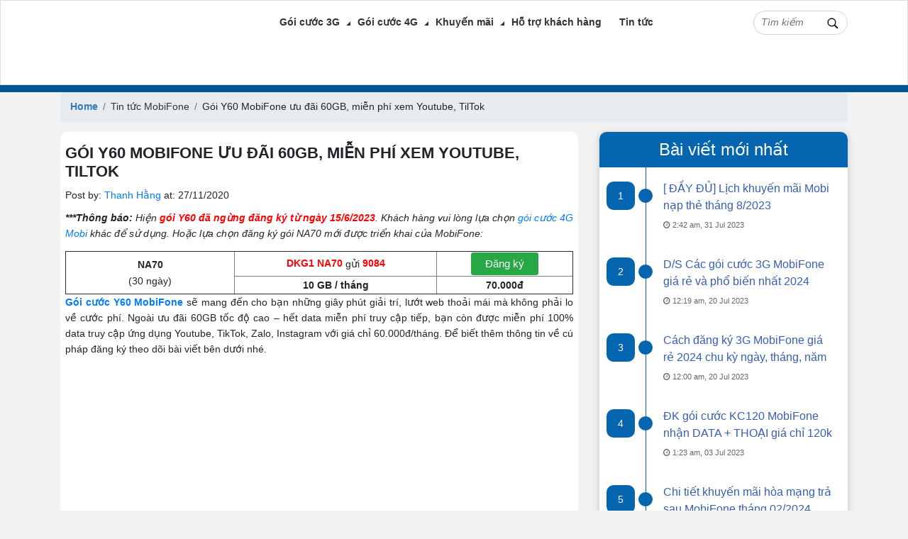

--- FILE ---
content_type: text/html; charset=UTF-8
request_url: https://4gmobifone.mobi/goi-y60-mobifone.html
body_size: 11346
content:
<!DOCTYPE html><head> <script type="text/javascript">(()=>{var e={};e.g=function(){if("object"==typeof globalThis)return globalThis;try{return this||new Function("return this")()}catch(e){if("object"==typeof window)return window}}(),function(n){let{ampUrl:t,isCustomizePreview:r,isAmpDevMode:o,noampQueryVarName:s,noampQueryVarValue:i,disabledStorageKey:a,mobileUserAgents:c,regexRegex:d}=n;if("undefined"==typeof sessionStorage)return;const g=new RegExp(d);if(!c.some((e=>{const n=e.match(g);return!(!n||!new RegExp(n[1],n[2]).test(navigator.userAgent))||navigator.userAgent.includes(e)})))return;e.g.addEventListener("DOMContentLoaded",(()=>{const e=document.getElementById("amp-mobile-version-switcher");if(!e)return;e.hidden=!1;const n=e.querySelector("a[href]");n&&n.addEventListener("click",(()=>{sessionStorage.removeItem(a)}))}));const u=o&&["paired-browsing-non-amp","paired-browsing-amp"].includes(window.name);if(sessionStorage.getItem(a)||r||u)return;const m=new URL(location.href),h=new URL(t);h.hash=m.hash,m.searchParams.has(s)&&i===m.searchParams.get(s)?sessionStorage.setItem(a,"1"):h.href!==m.href&&(window.stop(),location.replace(h.href))}({"ampUrl":"https:\/\/4gmobifone.mobi\/goi-y60-mobifone.html?amp=1","noampQueryVarName":"noamp","noampQueryVarValue":"mobile","disabledStorageKey":"amp_mobile_redirect_disabled","mobileUserAgents":["Mobile","Android","Silk\/","Kindle","BlackBerry","Opera Mini","Opera Mobi"],"regexRegex":"^\\/((?:.|\n)+)\\/([i]*)$","isCustomizePreview":false,"isAmpDevMode":false})})();</script> <link media="all" href="https://4gmobifone.mobi/wp-content/cache/autoptimize/css/autoptimize_b94ab8bb2c9f3ec3a6f80f44b998f951.css" rel="stylesheet"><title>Gói Y60 MobiFone ưu đãi 60GB, miễn phí xem Youtube, TilTok</title><meta name='robots' content='max-image-preview:large' /><meta name="description" content="Gói cước Y60 MobiFone sẽ mang đến cho những giây phút giải trí, lướt web thoải mái mà không phải lo về vấn đề gì. Theo dõi cú pháp đăng ký sau nhé."/><link rel="canonical" href="https://4gmobifone.mobi/goi-y60-mobifone.html" /><meta property="og:locale" content="en_US" /><meta property="og:type" content="article" /><meta property="og:title" content="Gói Y60 MobiFone ưu đãi 60GB, miễn phí xem Youtube, TilTok" /><meta property="og:description" content="Gói cước Y60 MobiFone sẽ mang đến cho những giây phút giải trí, lướt web thoải mái mà không phải lo về vấn đề gì. Theo dõi cú pháp đăng ký sau nhé." /><meta property="og:url" content="https://4gmobifone.mobi/goi-y60-mobifone.html" /><meta property="og:site_name" content="Trang thông tin 4G Mobifones" /><meta property="article:section" content="Tin tức MobiFone" /><meta property="article:published_time" content="2020-11-27T06:19:17+00:00" /><meta property="article:modified_time" content="2023-06-19T02:20:40+00:00" /><meta property="og:updated_time" content="2023-06-19T02:20:40+00:00" /><meta property="og:image" content="https://4gmobifone.mobi/wp-content/uploads/2020/11/goi-Y60-MobiFone.png" /><meta property="og:image:secure_url" content="https://4gmobifone.mobi/wp-content/uploads/2020/11/goi-Y60-MobiFone.png" /><meta property="og:image:width" content="650" /><meta property="og:image:height" content="393" /><meta property="og:image:alt" content="goi y60 mobifone" /><meta name="twitter:card" content="summary_large_image" /><meta name="twitter:description" content="Gói cước Y60 MobiFone sẽ mang đến cho những giây phút giải trí, lướt web thoải mái mà không phải lo về vấn đề gì. Theo dõi cú pháp đăng ký sau nhé." /><meta name="twitter:title" content="Gói Y60 MobiFone ưu đãi 60GB, miễn phí xem Youtube, TilTok" /><meta name="twitter:image" content="https://4gmobifone.mobi/wp-content/uploads/2020/11/goi-Y60-MobiFone.png" /><link rel="alternate" type="application/rss+xml" title="Trang thông tin 4G Mobifones &raquo; Gói Y60 MobiFone ưu đãi 60GB, miễn phí xem Youtube, TilTok Comments Feed" href="https://4gmobifone.mobi/goi-y60-mobifone.html/feed" /> <script type="text/javascript">window._wpemojiSettings = {"baseUrl":"https:\/\/s.w.org\/images\/core\/emoji\/14.0.0\/72x72\/","ext":".png","svgUrl":"https:\/\/s.w.org\/images\/core\/emoji\/14.0.0\/svg\/","svgExt":".svg","source":{"concatemoji":"https:\/\/4gmobifone.mobi\/wp-includes\/js\/wp-emoji-release.min.js?ver=6.2.6"}};
/*! This file is auto-generated */
!function(e,a,t){var n,r,o,i=a.createElement("canvas"),p=i.getContext&&i.getContext("2d");function s(e,t){p.clearRect(0,0,i.width,i.height),p.fillText(e,0,0);e=i.toDataURL();return p.clearRect(0,0,i.width,i.height),p.fillText(t,0,0),e===i.toDataURL()}function c(e){var t=a.createElement("script");t.src=e,t.defer=t.type="text/javascript",a.getElementsByTagName("head")[0].appendChild(t)}for(o=Array("flag","emoji"),t.supports={everything:!0,everythingExceptFlag:!0},r=0;r<o.length;r++)t.supports[o[r]]=function(e){if(p&&p.fillText)switch(p.textBaseline="top",p.font="600 32px Arial",e){case"flag":return s("\ud83c\udff3\ufe0f\u200d\u26a7\ufe0f","\ud83c\udff3\ufe0f\u200b\u26a7\ufe0f")?!1:!s("\ud83c\uddfa\ud83c\uddf3","\ud83c\uddfa\u200b\ud83c\uddf3")&&!s("\ud83c\udff4\udb40\udc67\udb40\udc62\udb40\udc65\udb40\udc6e\udb40\udc67\udb40\udc7f","\ud83c\udff4\u200b\udb40\udc67\u200b\udb40\udc62\u200b\udb40\udc65\u200b\udb40\udc6e\u200b\udb40\udc67\u200b\udb40\udc7f");case"emoji":return!s("\ud83e\udef1\ud83c\udffb\u200d\ud83e\udef2\ud83c\udfff","\ud83e\udef1\ud83c\udffb\u200b\ud83e\udef2\ud83c\udfff")}return!1}(o[r]),t.supports.everything=t.supports.everything&&t.supports[o[r]],"flag"!==o[r]&&(t.supports.everythingExceptFlag=t.supports.everythingExceptFlag&&t.supports[o[r]]);t.supports.everythingExceptFlag=t.supports.everythingExceptFlag&&!t.supports.flag,t.DOMReady=!1,t.readyCallback=function(){t.DOMReady=!0},t.supports.everything||(n=function(){t.readyCallback()},a.addEventListener?(a.addEventListener("DOMContentLoaded",n,!1),e.addEventListener("load",n,!1)):(e.attachEvent("onload",n),a.attachEvent("onreadystatechange",function(){"complete"===a.readyState&&t.readyCallback()})),(e=t.source||{}).concatemoji?c(e.concatemoji):e.wpemoji&&e.twemoji&&(c(e.twemoji),c(e.wpemoji)))}(window,document,window._wpemojiSettings);</script> <script type='text/javascript' src='https://4gmobifone.mobi/wp-includes/js/jquery/jquery.min.js?ver=3.6.4' id='jquery-core-js'></script> <script type='text/javascript' id='ez-toc-scroll-scriptjs-js-after'>jQuery(document).ready(function(){document.querySelectorAll(".ez-toc-section").forEach(t=>{t.setAttribute("ez-toc-data-id","#"+decodeURI(t.getAttribute("id")))}),jQuery("a.ez-toc-link").click(function(){let t=jQuery(this).attr("href"),e=jQuery("#wpadminbar"),i=0;30>30&&(i=30),e.length&&(i+=e.height()),jQuery('[ez-toc-data-id="'+decodeURI(t)+'"]').length>0&&(i=jQuery('[ez-toc-data-id="'+decodeURI(t)+'"]').offset().top-i),jQuery("html, body").animate({scrollTop:i},500)})});</script> <link rel="https://api.w.org/" href="https://4gmobifone.mobi/wp-json/" /><link rel="alternate" type="application/json" href="https://4gmobifone.mobi/wp-json/wp/v2/posts/6440" /><link rel="EditURI" type="application/rsd+xml" title="RSD" href="https://4gmobifone.mobi/xmlrpc.php?rsd" /><link rel="wlwmanifest" type="application/wlwmanifest+xml" href="https://4gmobifone.mobi/wp-includes/wlwmanifest.xml" /><meta name="generator" content="WordPress 6.2.6" /><link rel='shortlink' href='https://4gmobifone.mobi/?p=6440' /><link rel="alternate" type="application/json+oembed" href="https://4gmobifone.mobi/wp-json/oembed/1.0/embed?url=https%3A%2F%2F4gmobifone.mobi%2Fgoi-y60-mobifone.html" /><link rel="alternate" type="text/xml+oembed" href="https://4gmobifone.mobi/wp-json/oembed/1.0/embed?url=https%3A%2F%2F4gmobifone.mobi%2Fgoi-y60-mobifone.html&#038;format=xml" /><link rel="alternate" type="text/html" media="only screen and (max-width: 640px)" href="https://4gmobifone.mobi/goi-y60-mobifone.html?amp=1"><link rel="amphtml" href="https://4gmobifone.mobi/goi-y60-mobifone.html?amp=1"><meta charset="utf-8"><meta name="viewport" content="width=device-width, initial-scale=1, shrink-to-fit=no"><meta name="robots" content="index,follow"/><link rel="shortcut icon" type="image/png" href="https://4gmobifone.mobi/wp-content/themes/goicuoc3g/images/favicon.ico"><link rel="apple-touch-icon" type="image/png" href="https://4gmobifone.mobi/wp-content/themes/goicuoc3g/images/favicon.ico"><meta name="google-site-verification" content="0zSunBzv3VL2UCsgp99sx8X5Ki_oIChFxQ6jf6CKcKc" /><meta name="google-site-verification" content="J99VVv817alyN1m8tjj7YMXN0jgQS-jT6wa0rcXPqVA" /><script async src="https://pagead2.googlesyndication.com/pagead/js/adsbygoogle.js?client=ca-pub-2304997136251542" crossorigin="anonymous"></script><script async src="https://pagead2.googlesyndication.com/pagead/js/adsbygoogle.js?client=ca-pub-2304997136251542" crossorigin="anonymous"></script><script async src="https://pagead2.googlesyndication.com/pagead/js/adsbygoogle.js?client=ca-pub-2304997136251542" crossorigin="anonymous"></script><script async src="https://pagead2.googlesyndication.com/pagead/js/adsbygoogle.js?client=ca-pub-2304997136251542" crossorigin="anonymous"></script><script async src="https://pagead2.googlesyndication.com/pagead/js/adsbygoogle.js?client=ca-pub-2304997136251542" crossorigin="anonymous"></script><script async src="https://pagead2.googlesyndication.com/pagead/js/adsbygoogle.js?client=ca-pub-2304997136251542" crossorigin="anonymous"></script></head><body><div id="fb-root"></div><div class="page"><header id="header" class="header"><div class="container" ><div class="row"><div class="col-md-12"><div class="header-logo"> <a href="https://4gmobifone.mobi"> <noscript><img src="https://4gmobifone.mobi/wp-content/uploads/2021/06/02_Logo-mobifone3G.png" alt="" class=""/></noscript><img src='data:image/svg+xml,%3Csvg%20xmlns=%22http://www.w3.org/2000/svg%22%20viewBox=%220%200%20210%20140%22%3E%3C/svg%3E' data-src="https://4gmobifone.mobi/wp-content/uploads/2021/06/02_Logo-mobifone3G.png" alt="" class="lazyload "/> </a><h1 style="display: none;margin: 0;">Gói Y60 MobiFone ưu đãi 60GB, miễn phí xem Youtube, TilTok</h1></div><div class="header-menu"><div class="menu" id="main_menu"><ul id="menu-menu-header" class="menu"><li id="menu-item-14089" class="menu-item menu-item-type-post_type menu-item-object-page menu-item-has-children menu-item-14089"><a href="https://4gmobifone.mobi/cac-goi-cuoc-3g-mobifone">Gói cước 3G</a><ul class="sub-menu"><li id="menu-item-14388" class="menu-item menu-item-type-post_type menu-item-object-page menu-item-14388"><a href="https://4gmobifone.mobi/cu-phap-dang-ky-3g-mang-mobifone">Đăng ký 3G MobiFone</a></li><li id="menu-item-14511" class="menu-item menu-item-type-post_type menu-item-object-post menu-item-14511"><a href="https://4gmobifone.mobi/huong-dan-mua-them-dung-luong-3g-mobifone.html">Mua thêm dung lượng 3G</a></li><li id="menu-item-18343" class="menu-item menu-item-type-post_type menu-item-object-post menu-item-18343"><a href="https://4gmobifone.mobi/goi-d30-mobifone.html">Gói D30</a></li></ul></li><li id="menu-item-1982" class="menu-item menu-item-type-post_type menu-item-object-page menu-item-has-children menu-item-1982"><a href="https://4gmobifone.mobi/goi-cuoc-4g-mobifone">Gói cước 4G</a><ul class="sub-menu"><li id="menu-item-14385" class="menu-item menu-item-type-post_type menu-item-object-page menu-item-14385"><a href="https://4gmobifone.mobi/dang-ky-4g-mobifone-moi-nhat">Đăng ký 4G MobiFone</a></li><li id="menu-item-1015" class="menu-item menu-item-type-post_type menu-item-object-post menu-item-1015"><a href="https://4gmobifone.mobi/cach-mua-them-dung-luong-4g-mobifone-1gb-toc-do-cao-chi-28k.html">Mua thêm dung lượng 4G</a></li><li id="menu-item-18342" class="menu-item menu-item-type-post_type menu-item-object-post menu-item-18342"><a href="https://4gmobifone.mobi/goi-cuoc-kc90-mobifone.html">Gói KC90</a></li><li id="menu-item-18341" class="menu-item menu-item-type-post_type menu-item-object-post menu-item-18341"><a href="https://4gmobifone.mobi/goi-cuoc-kc120-mobifone.html">Gói KC120</a></li><li id="menu-item-18345" class="menu-item menu-item-type-post_type menu-item-object-post menu-item-18345"><a href="https://4gmobifone.mobi/goi-cuoc-kc150-mobifone.html">Gói KC150</a></li></ul></li><li id="menu-item-1017" class="menu-item menu-item-type-taxonomy menu-item-object-category menu-item-has-children menu-item-1017"><a href="https://4gmobifone.mobi/khuyen-mai-mobifone">Khuyến mãi</a><ul class="sub-menu"><li id="menu-item-16862" class="menu-item menu-item-type-post_type menu-item-object-post menu-item-16862"><a href="https://4gmobifone.mobi/khuyen-mai-hoa-mang-mobifone-tra-truoc.html">KM trả trước tháng 9</a></li><li id="menu-item-16860" class="menu-item menu-item-type-post_type menu-item-object-post menu-item-16860"><a href="https://4gmobifone.mobi/khuyen-mai-hoa-mang-tra-sau-mobifone.html">KM trả sau tháng 9</a></li></ul></li><li id="menu-item-1016" class="menu-item menu-item-type-taxonomy menu-item-object-category menu-item-1016"><a href="https://4gmobifone.mobi/ho-tro">Hỗ trợ khách hàng</a></li><li id="menu-item-1018" class="menu-item menu-item-type-taxonomy menu-item-object-category current-post-ancestor current-menu-parent current-post-parent menu-item-1018"><a href="https://4gmobifone.mobi/tin-tuc-mobifone">Tin tức</a></li></ul></div></div><div class="search_box"><form action="https://4gmobifone.mobi"> <input type="text" value="" placeholder="Tìm kiếm " class="form-control input-sm" name="s" id="s"> <input type="hidden" id="searchsubmit"></form></div><div class="menu-mme"> <a href="#my-menu"><i class="fa fa-bars" aria-hidden="true"></i></a></div></div></div></div></header><div class="line-mobifone"></div><div class="container"><nav aria-label="breadcrumb"><ol class="breadcrumb" itemscope itemtype="http://schema.org/BreadcrumbList"><li class="breadcrumb-item" itemprop="itemListElement" itemscope itemtype="http://schema.org/ListItem"> <a itemtype="http://schema.org/Thing" itemprop="item" href="https://4gmobifone.mobi" itemprop="url"><i class="glyphicon glyphicon-home"></i> <span itemprop="name"">Home</span><meta itemprop="position" content="1" /></a></li><li class="breadcrumb-item" itemprop="itemListElement" itemscope itemtype="http://schema.org/ListItem"><a itemtype="http://schema.org/Thing" itemprop="item" href="https://4gmobifone.mobi/tin-tuc-mobifone" itemprop="url"><span itemprop="name">Tin tức MobiFone</span></a><meta itemprop="position" content="2" /></li><li class="breadcrumb-item hidden-xs" itemprop="itemListElement" itemscope itemtype="http://schema.org/ListItem"><span itemprop="name">Gói Y60 MobiFone ưu đãi 60GB, miễn phí xem Youtube, TilTok</span><meta itemprop="position" content="3" /></li></ol></nav><div id="post-content"><div class="row"><div class="col-md-8"><article class="post"><div class="post-head"><div class="post-title">Gói Y60 MobiFone ưu đãi 60GB, miễn phí xem Youtube, TilTok</div><div style="margin: 10px 0;"> <i class="glyphicon glyphicon-user"></i> Post by: <span class="post-meta-author author vcard author_name"> <a href="https://4gmobifone.mobi/author/thanhhang" class="fn">Thanh Hằng</a> </span> <i class="glyphicon glyphicon-time"></i> at: <time datetime="2023-06-19T02:20:40+00:00" class="updated published">27/11/2020</time> <span class="hidden-xs pull-right"><div class="fb-like" data-href="https://4gmobifone.mobi/goi-y60-mobifone.html" data-layout="button_count" data-action="like" data-show-faces="true" data-share="true"></div> </span> <span class="hidden-xs pull-right" style="margin-right: 10px;"><div class="g-plusone" data-size="medium" data-width="90" style="margin-top: 5px;"></div> </span></div></div><div class="post-content"><p><em><strong>***Thông báo:</strong> Hiện <strong><span style="color: #ff0000;">gói Y60 đã ngừng đăng ký từ ngày 15/6/2023</span></strong>. Khách hàng vui lòng lựa chọn <a href="https://4gmobifone.mobi/goi-cuoc-4g-mobifone" target="_blank" rel="noopener">gói cước 4G Mobi</a> khác để sử dụng. Hoặc lựa chọn đăng ký gói NA70 mới được triển khai của MobiFone:</em></p><table style="height: 41px; width: 99.9999%; border-collapse: collapse;" border="1" cellspacing="1"><tbody><tr style="height: 21px;"><td style="width: 33.3333%; height: 41px; text-align: center; vertical-align: middle;" rowspan="2"><strong><span style="vertical-align: inherit;">NA70</span></strong><br /> <span style="vertical-align: inherit;"> (30 ngày)</span></td><td style="width: 39.8598%; height: 31px; text-align: center; vertical-align: middle;"><span style="color: #ff0000;"><strong><span style="vertical-align: inherit;">DKG1 NA70 </span></strong></span><span style="vertical-align: inherit;">gửi </span><span style="color: #ff0000;"><strong><span style="vertical-align: inherit;">9084</span></strong></span></td><td style="width: 26.8068%; height: 31px; text-align: center; vertical-align: middle;"><strong><a class="btn btn-success btn-sm register_sms" href="sms:9084?body=DKG1%20NA70" data-gate="9084" data-sms="DKG1 NA70"><span style="vertical-align: inherit;">Đăng ký</span></a></strong></td></tr><tr style="height: 10px;"><td style="height: 10px; text-align: center; vertical-align: middle; width: 39.8598%;"><strong><span style="vertical-align: inherit;">10 GB / tháng</span></strong></td><td style="text-align: center; vertical-align: middle; width: 26.8068%; height: 10px;"><strong><span style="vertical-align: inherit;">70.000đ</span></strong></td></tr></tbody></table><p style="text-align: justify;"><a href="https://4gmobifone.mobi/goi-y60-mobifone.html"><strong>Gói cước Y60 MobiFone</strong></a> sẽ mang đến cho bạn những giây phút giải trí, lướt web thoải mái mà không phải lo về cước phí. Ngoài ưu đãi 60GB tốc độ cao &#8211; hết data miễn phí truy cập tiếp, bạn còn được miễn phí 100% data truy cập ứng dụng Youtube, TikTok, Zalo, Instagram với giá chỉ 60.000đ/tháng. Để biết thêm thông tin về cú pháp đăng ký theo dõi bài viết bên dưới nhé.</p><div id="attachment_12215" style="width: 660px" class="wp-caption aligncenter"><noscript><img aria-describedby="caption-attachment-12215" decoding="async" class="wp-image-12215 size-full" title="cach dang ky gói y60 mobi?" src="https://4gmobifone.mobi/wp-content/uploads/2020/11/goi-Y60-MobiFone.png" alt="goi y60 mobifone" width="650" height="393" /></noscript><img aria-describedby="caption-attachment-12215" decoding="async" class="lazyload wp-image-12215 size-full" title="cach dang ky gói y60 mobi?" src='data:image/svg+xml,%3Csvg%20xmlns=%22http://www.w3.org/2000/svg%22%20viewBox=%220%200%20650%20393%22%3E%3C/svg%3E' data-src="https://4gmobifone.mobi/wp-content/uploads/2020/11/goi-Y60-MobiFone.png" alt="goi y60 mobifone" width="650" height="393" /><p id="caption-attachment-12215" class="wp-caption-text">Nhận 60GB + free TikTok, Zalo khi cài đặt gói cước Y60 Mobi</p></div><div id="ez-toc-container" class="ez-toc-v2_0_51_1 counter-hierarchy ez-toc-counter ez-toc-grey ez-toc-container-direction"><div class="ez-toc-title-container"><p class="ez-toc-title " >Nội dung</p> <span class="ez-toc-title-toggle"><a href="#" class="ez-toc-pull-right ez-toc-btn ez-toc-btn-xs ez-toc-btn-default ez-toc-toggle" aria-label="Toggle Table of Content" role="button"><label for="item-67a7d456d809d" ><span class=""><span style="display:none;">Toggle</span><span class="ez-toc-icon-toggle-span"><svg style="fill: #999;color:#999" xmlns="http://www.w3.org/2000/svg" class="list-377408" width="20px" height="20px" viewBox="0 0 24 24" fill="none"><path d="M6 6H4v2h2V6zm14 0H8v2h12V6zM4 11h2v2H4v-2zm16 0H8v2h12v-2zM4 16h2v2H4v-2zm16 0H8v2h12v-2z" fill="currentColor"></path></svg><svg style="fill: #999;color:#999" class="arrow-unsorted-368013" xmlns="http://www.w3.org/2000/svg" width="10px" height="10px" viewBox="0 0 24 24" version="1.2" baseProfile="tiny"><path d="M18.2 9.3l-6.2-6.3-6.2 6.3c-.2.2-.3.4-.3.7s.1.5.3.7c.2.2.4.3.7.3h11c.3 0 .5-.1.7-.3.2-.2.3-.5.3-.7s-.1-.5-.3-.7zM5.8 14.7l6.2 6.3 6.2-6.3c.2-.2.3-.5.3-.7s-.1-.5-.3-.7c-.2-.2-.4-.3-.7-.3h-11c-.3 0-.5.1-.7.3-.2.2-.3.5-.3.7s.1.5.3.7z"/></svg></span></span></label><input aria-label="Toggle" aria-label="item-67a7d456d809d"  type="checkbox" id="item-67a7d456d809d"></a></span></div><nav><ul class='ez-toc-list ez-toc-list-level-1 ' ><li class='ez-toc-page-1 ez-toc-heading-level-2'><a class="ez-toc-link ez-toc-heading-1" href="#Cach_dang_ky_goi_Y60_cua_MobiFone_giai_tri_tha_ga_voi_60kthang" title="Cách đăng ký gói Y60 của MobiFone giải trí thả ga với 60k/tháng ">Cách đăng ký gói Y60 của MobiFone giải trí thả ga với 60k/tháng </a><ul class='ez-toc-list-level-3'><li class='ez-toc-heading-level-3'><a class="ez-toc-link ez-toc-heading-2" href="#Thong_tin_chi_tiet_ve_goi_cuoc_Y60_mang_MobiFone" title="Thông tin chi tiết vê gói cước Y60 mạng MobiFone">Thông tin chi tiết vê gói cước Y60 mạng MobiFone</a><ul class='ez-toc-list-level-4'><li class='ez-toc-heading-level-4'><a class="ez-toc-link ez-toc-heading-3" href="#1_Doi_tuong_dang_ky_goi_Y60_Mobi" title="1. Đối tượng đăng ký gói Y60 Mobi">1. Đối tượng đăng ký gói Y60 Mobi</a></li><li class='ez-toc-page-1 ez-toc-heading-level-4'><a class="ez-toc-link ez-toc-heading-4" href="#2_Quy_dinh_khi_su_dung_uu_dai_goi_cuoc_Y60_Mobi" title="2. Quy định khi sử dụng ưu dãi gói cước Y60 Mobi">2. Quy định khi sử dụng ưu dãi gói cước Y60 Mobi</a></li><li class='ez-toc-page-1 ez-toc-heading-level-4'><a class="ez-toc-link ez-toc-heading-5" href="#3_Cu_phap_ho_tro_khi_su_dung_goi_Y60_MobiFone" title="3. Cú pháp hỗ trợ khi sử dụng gói Y60 MobiFone ">3. Cú pháp hỗ trợ khi sử dụng gói Y60 MobiFone </a></li></ul></li></ul></li></ul></nav></div><h2 style="text-align: justify;"><span class="ez-toc-section" id="Cach_dang_ky_goi_Y60_cua_MobiFone_giai_tri_tha_ga_voi_60kthang"></span><span style="font-size: 14pt;"><strong>Cách đăng ký gói Y60 của MobiFone giải trí thả ga với 60k/tháng </strong></span><span class="ez-toc-section-end"></span></h2><table class="table table-bordered table-striped table-condensed" style="height: 89px; width: 100%;" border="1" cellspacing="1"><tbody><tr style="height: 32px;"><td style="text-align: center; height: 11px; width: 29.2121%;"><strong>Tên gói</strong></td><td style="text-align: center; height: 11px; width: 70.1818%;"><strong>Y60</strong></td></tr><tr style="height: 32px;"><td style="text-align: center; height: 16px; width: 29.2121%;"><strong>Cách đăng ký</strong></td><td style="text-align: center; height: 16px; width: 70.1818%;">Soạn <span style="color: #ff0000;">DKG1 Y60</span> gửi <span style="color: #ff0000;">9084</span></td></tr><tr style="height: 64px;"><td style="text-align: center; height: 10px; width: 29.2121%;"><strong>Ưu đãi data</strong></td><td style="text-align: center; height: 10px; width: 70.1818%;"><ul><li style="text-align: left;">Tặng <span style="color: #ff0000;">60GB</span> tốc độ cao/ tháng (2GB/ngày)</li><li style="text-align: left;">Dùng hết ưu đãi data hạ băng thông xuống tốc độ 5Mbps vẫn lướt web xem phim bình thường</li></ul></td></tr><tr style="height: 32px;"><td style="text-align: center; height: 16px; width: 29.2121%;"><strong>Ưu đãi tiện ích</strong></td><td style="text-align: center; height: 16px; width: 70.1818%;">Miễn phí <span style="color: #ff0000;">100%</span> data tốc độ cao sử dụng ứng dụng Youtube, Tiktok, Zalo, Instagram.</td></tr><tr style="height: 32px;"><td style="text-align: center; height: 18px; width: 29.2121%;"><strong>Giá cước</strong></td><td style="text-align: center; height: 18px; width: 70.1818%;">60.000đ</td></tr><tr style="height: 32px;"><td style="text-align: center; height: 18px; width: 29.2121%;"><strong>Hạn dùng</strong></td><td style="text-align: center; height: 18px; width: 70.1818%;">30 ngày</td></tr></tbody></table><blockquote><p><em><span style="color: #ff0000;">»Tham khảo thêm:</span> <a href="https://4gmobifone.mobi/cac-goi-4g-50k-mobifone.html">Các gói cước 4G MobiFone 50k/tháng</a>.</em></p></blockquote><h3 style="text-align: justify;"><span class="ez-toc-section" id="Thong_tin_chi_tiet_ve_goi_cuoc_Y60_mang_MobiFone"></span><span style="font-size: 12pt;"><strong>Thông tin chi tiết vê gói cước Y60 mạng MobiFone</strong></span><span class="ez-toc-section-end"></span></h3><h4 style="text-align: justify;"><span class="ez-toc-section" id="1_Doi_tuong_dang_ky_goi_Y60_Mobi"></span><span style="font-size: 12pt;"><strong>1. Đối tượng đăng ký gói Y60 Mobi</strong></span><span class="ez-toc-section-end"></span></h4><p style="text-align: justify;">Gói Y60 MobiFone là gói cước khuyến mãi 4G hấp dẫn chỉ dành cho thuê bao thuộc danh sách. Bao gồm:</p><ul style="text-align: justify;"><li>Thuê bao Học sinh, sinh viên, giới trẻ có CMND từ 1995 trở lên.</li><li>Đang hoạt động tại <a href="https://4gmobifone.mobi/9-khu-vuc-mobifone-chi-tiet-cac-tinh-thanh-thuoc-moi-khu-vuc.html">khu vực 7 MobiFone</a> (gồm các tỉnh Kon Tum, Gia Lai, Đắk Lắk, Đắc Nông, Khánh Hòa)</li></ul><blockquote><p><em><span style="color: #ff0000;">»Xem thêm:</span> <a href="https://4gmobifone.mobi/goi-cuoc-4g-mobifone">Các gói 4G MobiFone</a> áp dụng cho tất cả thuê bao trả trước, trả sau.</em></p></blockquote><h4 style="text-align: justify;"><span class="ez-toc-section" id="2_Quy_dinh_khi_su_dung_uu_dai_goi_cuoc_Y60_Mobi"></span><span style="font-size: 12pt;"><strong>2. Quy định khi sử dụng ưu dãi gói cước Y60 Mobi</strong></span><span class="ez-toc-section-end"></span></h4><ul style="text-align: justify;"><li>Sau khi dùng hết ưu đãi data hệ thống sẽ hạ băng thông tốc độ 5Mbps. Nếu bạn muốn truy cập ở tốc độ cao hơn có thể <a href="https://4gmobifone.mobi/cach-mua-them-dung-luong-4g-mobifone-1gb-toc-do-cao-chi-28k.html">mua thêm dung lượng 4G MobiFone</a> sử dụng</li><li>Với tiện ích miễn phí Youtube, Tiktok, Zalo, Instagram khách hàng cần tải ứng dụng và đăng nhập MobiFone Go (chỉ hỗ trợ trên Android) về điện thoại và truy cập vào các ứng dụng tiện ích Youtube, Tiktok, Zalo, Instagram được tích hợp tại đây thì mới được miễn phí data.</li></ul><blockquote><p><em><span style="color: #ff0000;">»Xem thêm: </span><a href="https://4gmobifone.mobi/dang-ky-goi-xem-youtube-mobifone.html">Các gói cước xem Youtube của MobiFone</a> hấp dẫn khác.</em></p></blockquote><h4 style="text-align: justify;"><span class="ez-toc-section" id="3_Cu_phap_ho_tro_khi_su_dung_goi_Y60_MobiFone"></span><span style="font-size: 12pt;"><strong>3. Cú pháp hỗ trợ khi sử dụng gói Y60 MobiFone </strong></span><span class="ez-toc-section-end"></span></h4><ul style="text-align: justify;"><li>Gói cước có tính năng tự động gia hạn sau 30 ngày. Để không gia hạn gói Y60 soạn<strong> <span style="color: #ff0000;">KGH Y60</span></strong> gửi <span style="color: #ff0000;"><strong>999</strong></span></li><li>Để <a href="https://4gmobifone.mobi/cach-kiem-tra-dung-luong-3g-mobifone-dang-su-dung.html">kiểm tra dung lượng 3G MobiFone</a> còn lại của gói soạn<span style="color: #ff0000;"> <strong>KT ALL</strong> </span>gửi <span style="color: #ff0000;"><strong>999</strong></span></li><li>Để hủy gói cước Y60 MobiFone soạn <span style="color: #ff0000;"><strong>HUY Y60</strong></span> gửi <span style="color: #ff0000;"><strong>999</strong></span></li></ul><p style="text-align: justify;">Nếu là thuê bao may mắn đủ điều kiện tham gia <a href="https://4gmobifone.mobi/goi-y60-mobifone.html"><strong>đăng ký gói Y60 của MobiFone</strong></a> thì hãy nhanh tay soạn tin theo cú pháp trên và trải nghiệm nhé!</p></div><div class="tag"></div><section class="hidden-xs hidden-sm cm-fb"><div class='block-heading'><span><i class="fa fa-comment" aria-hidden="true"></i> Bình luận</span></div><div class="fb-comments" data-href="https://4gmobifone.mobi/goi-y60-mobifone.html" data-numposts="10" data-colorscheme="light" data-width="100%"></div></section></article><div class="tag-relate"><h5 class="gachduoi"><i class="fa fa-life-ring" aria-hidden="true"></i> Hỗ trợ và dịch vụ</h5><div class="row"><div class="col-md-6 form-group"> <a href="https://4gmobifone.mobi/chuong-trinh-khuyen-mai-mobi-thang-2-2024.html"> <span>KHUYẾN MÃI MOBIFONE THÁNG 2/2024</span> </a></div><div class="col-md-6 form-group"> <a href="https://4gmobifone.mobi/goi-cuoc-4g-mobifone"> <span>Các gói cước 4G Mobi giá rẻ</span> </a></div><div class="col-md-6 form-group"> <a href="https://4gmobifone.mobi/dang-ky-4g-mobifone-moi-nhat"> <span>Cách đăng ký 4G MobiFone</span> </a></div><div class="col-md-6 form-group"> <a href="https://4gmobifone.mobi/cu-phap-dang-ky-3g-mang-mobifone"> <span>Hướng dẫn đăng ký 3G MobiFone</span> </a></div></div></div> <ins class="adsbygoogle"
 style="display:block"
 data-ad-client="ca-pub-5044871855385405"
 data-ad-slot="8316471158"
 data-ad-format="auto"
 data-full-width-responsive="true"></ins> <script>(adsbygoogle = window.adsbygoogle || []).push({});</script> </div><div class="col-md-4"><aside id="st_blog_posts_widget-2" class="widget ST_Blog_Posts_Widget"><h3 class="widget-title">Bài viết mới nhất</h3><div class="latest-posts latest"><div class="line"></div><div class="object"><div class="date">1</div><div class="circle"></div><div class="context"><h3 class="entry-title"><a href="https://4gmobifone.mobi/lich-khuyen-mai-mobifone-thang-8-2023.html">[ ĐẦY ĐỦ] Lịch khuyến mãi Mobi nạp thẻ tháng 8/2023</a></h3><small class="time"><i class="fa fa-clock-o"></i> 2:42 am, 31 Jul 2023</small></div></div><div class="object"><div class="date">2</div><div class="circle"></div><div class="context"><h3 class="entry-title"><a href="https://4gmobifone.mobi/cac-goi-cuoc-3g-mobifone">D/S Các gói cước 3G MobiFone giá rẻ và phổ biến nhất 2024</a></h3><small class="time"><i class="fa fa-clock-o"></i> 12:19 am, 20 Jul 2023</small></div></div><div class="object"><div class="date">3</div><div class="circle"></div><div class="context"><h3 class="entry-title"><a href="https://4gmobifone.mobi/cu-phap-dang-ky-3g-mang-mobifone">Cách đăng ký 3G MobiFone giá rẻ 2024 chu kỳ ngày, tháng, năm</a></h3><small class="time"><i class="fa fa-clock-o"></i> 12:00 am, 20 Jul 2023</small></div></div><div class="object"><div class="date">4</div><div class="circle"></div><div class="context"><h3 class="entry-title"><a href="https://4gmobifone.mobi/goi-cuoc-kc120-mobifone.html">ĐK gói cước KC120 MobiFone nhận DATA + THOẠI giá chỉ 120k</a></h3><small class="time"><i class="fa fa-clock-o"></i> 1:23 am, 03 Jul 2023</small></div></div><div class="object"><div class="date">5</div><div class="circle"></div><div class="context"><h3 class="entry-title"><a href="https://4gmobifone.mobi/khuyen-mai-hoa-mang-tra-sau-mobifone.html">Chi tiết khuyến mãi hòa mạng trả sau MobiFone tháng 02/2024</a></h3><small class="time"><i class="fa fa-clock-o"></i> 12:50 am, 28 Apr 2023</small></div></div></div></aside><aside id="media_image-2" class="widget widget_media_image"><h3 class="widget-title">Gói 4G MobiFone</h3><a href="https://4gmobifone.mobi/dang-ky-4g-mobifone-moi-nhat"><noscript><img width="800" height="1206" src="https://4gmobifone.mobi/wp-content/uploads/2024/01/cac-goi-cuoc-4g-mobifone.png" class="image wp-image-19088  attachment-full size-full" alt="" decoding="async" style="max-width: 100%; height: auto;" title="Gói 4G MobiFone" /></noscript><img width="800" height="1206" src='data:image/svg+xml,%3Csvg%20xmlns=%22http://www.w3.org/2000/svg%22%20viewBox=%220%200%20800%201206%22%3E%3C/svg%3E' data-src="https://4gmobifone.mobi/wp-content/uploads/2024/01/cac-goi-cuoc-4g-mobifone.png" class="lazyload image wp-image-19088  attachment-full size-full" alt="" decoding="async" style="max-width: 100%; height: auto;" title="Gói 4G MobiFone" /></a></aside><aside id="st_blog_posts_widget-3" class="widget ST_Blog_Posts_Widget"><h3 class="widget-title">Bài viết xem nhiều</h3><div class="latest-posts popular"><div class="media-widget media"><div class="sort">1</div><a href="https://4gmobifone.mobi/lich-khuyen-mai-mobifone-thang-8-2023.html" class="mr-2 hot_thumb"><noscript><img width="850" height="550" src="https://4gmobifone.mobi/wp-content/uploads/2023/07/lich-khuyen-mai-mobi-nap-the-thang-8-2023.jpg" class="img-responsive wp-post-image" alt="lich khuyen mai mobi nap the thang 8 2023" decoding="async" /></noscript><img width="850" height="550" src='data:image/svg+xml,%3Csvg%20xmlns=%22http://www.w3.org/2000/svg%22%20viewBox=%220%200%20850%20550%22%3E%3C/svg%3E' data-src="https://4gmobifone.mobi/wp-content/uploads/2023/07/lich-khuyen-mai-mobi-nap-the-thang-8-2023.jpg" class="lazyload img-responsive wp-post-image" alt="lich khuyen mai mobi nap the thang 8 2023" decoding="async" /></a><div class="arrow-sep"></div><div class="media-body"><h3 class="entry-title"><a href="https://4gmobifone.mobi/lich-khuyen-mai-mobifone-thang-8-2023.html">[ ĐẦY ĐỦ] Lịch khuyến mãi Mobi nạp thẻ tháng 8/2023</a></h3><small class="time"><i class="fa fa-clock-o"></i> 2:42 am, 31 Jul 2023</small></div></div><div class="media-widget media"><div class="sort">2</div><a href="https://4gmobifone.mobi/cac-goi-cuoc-3g-mobifone" class="mr-2 hot_thumb"><noscript><img width="650" height="433" src="https://4gmobifone.mobi/wp-content/uploads/2021/08/goi-cuoc-3g-mobifone.jpg" class="img-responsive wp-post-image" alt="" decoding="async" srcset="https://4gmobifone.mobi/wp-content/uploads/2021/08/goi-cuoc-3g-mobifone.jpg 650w, https://4gmobifone.mobi/wp-content/uploads/2021/08/goi-cuoc-3g-mobifone-300x200.jpg 300w" sizes="(max-width: 650px) 100vw, 650px" /></noscript><img width="650" height="433" src='data:image/svg+xml,%3Csvg%20xmlns=%22http://www.w3.org/2000/svg%22%20viewBox=%220%200%20650%20433%22%3E%3C/svg%3E' data-src="https://4gmobifone.mobi/wp-content/uploads/2021/08/goi-cuoc-3g-mobifone.jpg" class="lazyload img-responsive wp-post-image" alt="" decoding="async" data-srcset="https://4gmobifone.mobi/wp-content/uploads/2021/08/goi-cuoc-3g-mobifone.jpg 650w, https://4gmobifone.mobi/wp-content/uploads/2021/08/goi-cuoc-3g-mobifone-300x200.jpg 300w" data-sizes="(max-width: 650px) 100vw, 650px" /></a><div class="arrow-sep"></div><div class="media-body"><h3 class="entry-title"><a href="https://4gmobifone.mobi/cac-goi-cuoc-3g-mobifone">D/S Các gói cước 3G MobiFone giá rẻ và phổ biến nhất 2024</a></h3><small class="time"><i class="fa fa-clock-o"></i> 12:19 am, 20 Jul 2023</small></div></div><div class="media-widget media"><div class="sort">3</div><a href="https://4gmobifone.mobi/goi-cuoc-4g-mobifone" class="mr-2 hot_thumb"><noscript><img width="650" height="420" src="https://4gmobifone.mobi/wp-content/uploads/2022/07/goi-cuoc-4g-cua-mobifone.png" class="img-responsive wp-post-image" alt="nhung goi cuoc 4g cua mobifone" decoding="async" /></noscript><img width="650" height="420" src='data:image/svg+xml,%3Csvg%20xmlns=%22http://www.w3.org/2000/svg%22%20viewBox=%220%200%20650%20420%22%3E%3C/svg%3E' data-src="https://4gmobifone.mobi/wp-content/uploads/2022/07/goi-cuoc-4g-cua-mobifone.png" class="lazyload img-responsive wp-post-image" alt="nhung goi cuoc 4g cua mobifone" decoding="async" /></a><div class="arrow-sep"></div><div class="media-body"><h3 class="entry-title"><a href="https://4gmobifone.mobi/goi-cuoc-4g-mobifone">Các gói cước 4G MobiFone tháng giá rẻ và phổ biến nhất 2024</a></h3><small class="time"><i class="fa fa-clock-o"></i> 12:13 am, 20 Jul 2023</small></div></div><div class="media-widget media"><div class="sort">4</div><a href="https://4gmobifone.mobi/dang-ky-4g-mobifone-moi-nhat" class="mr-2 hot_thumb"><noscript><img width="650" height="420" src="https://4gmobifone.mobi/wp-content/uploads/2022/09/4G-1.png" class="img-responsive wp-post-image" alt="đăng ký 4G MobiFone" decoding="async" /></noscript><img width="650" height="420" src='data:image/svg+xml,%3Csvg%20xmlns=%22http://www.w3.org/2000/svg%22%20viewBox=%220%200%20650%20420%22%3E%3C/svg%3E' data-src="https://4gmobifone.mobi/wp-content/uploads/2022/09/4G-1.png" class="lazyload img-responsive wp-post-image" alt="đăng ký 4G MobiFone" decoding="async" /></a><div class="arrow-sep"></div><div class="media-body"><h3 class="entry-title"><a href="https://4gmobifone.mobi/dang-ky-4g-mobifone-moi-nhat">Trải nghiệm internet nhanh hơn khi đăng ký 4G MobiFone</a></h3><small class="time"><i class="fa fa-clock-o"></i> 12:07 am, 20 Jul 2023</small></div></div><div class="media-widget media"><div class="sort">5</div><a href="https://4gmobifone.mobi/cu-phap-dang-ky-3g-mang-mobifone" class="mr-2 hot_thumb"><noscript><img width="650" height="433" src="https://4gmobifone.mobi/wp-content/uploads/2022/07/cu-phap-dang-ky-3g-mobifone.png" class="img-responsive wp-post-image" alt="cu phap dang ky 3g mobifone" decoding="async" /></noscript><img width="650" height="433" src='data:image/svg+xml,%3Csvg%20xmlns=%22http://www.w3.org/2000/svg%22%20viewBox=%220%200%20650%20433%22%3E%3C/svg%3E' data-src="https://4gmobifone.mobi/wp-content/uploads/2022/07/cu-phap-dang-ky-3g-mobifone.png" class="lazyload img-responsive wp-post-image" alt="cu phap dang ky 3g mobifone" decoding="async" /></a><div class="arrow-sep"></div><div class="media-body"><h3 class="entry-title"><a href="https://4gmobifone.mobi/cu-phap-dang-ky-3g-mang-mobifone">Cách đăng ký 3G MobiFone giá rẻ 2024 chu kỳ ngày, tháng, năm</a></h3><small class="time"><i class="fa fa-clock-o"></i> 12:00 am, 20 Jul 2023</small></div></div></div></aside><aside id="custom_html-2" class="widget_text widget widget_custom_html"><div class="textwidget custom-html-widget"> <ins class="adsbygoogle"
style="display:block"
data-ad-client="ca-pub-5044871855385405"
data-ad-slot="4470910700"
data-ad-format="auto"
data-full-width-responsive="true"></ins> <script>(adsbygoogle = window.adsbygoogle || []).push({});</script></div></aside><aside id="custom_html-3" class="widget_text widget widget_custom_html"><div class="textwidget custom-html-widget"> <ins class="adsbygoogle"
style="display:block"
data-ad-client="ca-pub-5044871855385405"
data-ad-slot="6598574110"
data-ad-format="auto"
data-full-width-responsive="true"></ins> <script>(adsbygoogle = window.adsbygoogle || []).push({});</script></div></aside></div></div></div></div> <noscript><style>.lazyload{display:none;}</style></noscript><script data-noptimize="1">window.lazySizesConfig=window.lazySizesConfig||{};window.lazySizesConfig.loadMode=1;</script><script async data-noptimize="1" src='https://4gmobifone.mobi/wp-content/plugins/autoptimize/classes/external/js/lazysizes.min.js?ao_version=3.1.8.1'></script> <div id="amp-mobile-version-switcher" hidden> <a rel="" href="https://4gmobifone.mobi/goi-y60-mobifone.html?amp=1"> Go to mobile version </a></div> <script type='text/javascript' id='ez-toc-js-js-extra'>var ezTOC = {"smooth_scroll":"1","visibility_hide_by_default":"","width":"100%","scroll_offset":"30","fallbackIcon":"<span class=\"\"><span style=\"display:none;\">Toggle<\/span><span class=\"ez-toc-icon-toggle-span\"><svg style=\"fill: #999;color:#999\" xmlns=\"http:\/\/www.w3.org\/2000\/svg\" class=\"list-377408\" width=\"20px\" height=\"20px\" viewBox=\"0 0 24 24\" fill=\"none\"><path d=\"M6 6H4v2h2V6zm14 0H8v2h12V6zM4 11h2v2H4v-2zm16 0H8v2h12v-2zM4 16h2v2H4v-2zm16 0H8v2h12v-2z\" fill=\"currentColor\"><\/path><\/svg><svg style=\"fill: #999;color:#999\" class=\"arrow-unsorted-368013\" xmlns=\"http:\/\/www.w3.org\/2000\/svg\" width=\"10px\" height=\"10px\" viewBox=\"0 0 24 24\" version=\"1.2\" baseProfile=\"tiny\"><path d=\"M18.2 9.3l-6.2-6.3-6.2 6.3c-.2.2-.3.4-.3.7s.1.5.3.7c.2.2.4.3.7.3h11c.3 0 .5-.1.7-.3.2-.2.3-.5.3-.7s-.1-.5-.3-.7zM5.8 14.7l6.2 6.3 6.2-6.3c.2-.2.3-.5.3-.7s-.1-.5-.3-.7c-.2-.2-.4-.3-.7-.3h-11c-.3 0-.5.1-.7.3-.2.2-.3.5-.3.7s.1.5.3.7z\"\/><\/svg><\/span><\/span>"};</script> <footer><div class="container"><div class="row"><div class="col-md-3"><div class="footer-title"> THÔNG TIN LIÊN HỆ</div><div class="footer-content"> <noscript><img src="https://4gmobifone.mobi/wp-content/uploads/2022/08/logo.png" alt="logo mobifone"/></noscript><img class="lazyload" src='data:image/svg+xml,%3Csvg%20xmlns=%22http://www.w3.org/2000/svg%22%20viewBox=%220%200%20210%20140%22%3E%3C/svg%3E' data-src="https://4gmobifone.mobi/wp-content/uploads/2022/08/logo.png" alt="logo mobifone"/><p><i class="fa fa-phone" aria-hidden="true"></i> <b>Hotline sim trả trước:</b> 0911 160 160</p><p> <a href="https://www.dmca.com/Protection/Status.aspx?ID=c11b9798-7fe9-456f-88cb-c7172887abf7&cdnrdr=1&refurl=https://4gmobifone.mobi/" title="DMCA.com Protection Status" class="dmca-badge"> <noscript><img src ="https://images.dmca.com/Badges/dmca_protected_sml_120m.png?ID=c11b9798-7fe9-456f-88cb-c7172887abf7"  alt="DMCA.com Protection Status" /></noscript><img class="lazyload" src ="https://images.dmca.com/Badges/dmca_protected_sml_120m.png?ID=c11b9798-7fe9-456f-88cb-c7172887abf7"  alt="DMCA.com Protection Status" /></a> <script src="https://images.dmca.com/Badges/DMCABadgeHelper.min.js"></script> </p></div></div><div class="col-md-3"><div class="footer-title"> THÔNG TIN 4G</div><div class="footer-content"><ul id="menu-thong-tin-4g" class="menu"><li id="menu-item-3793" class="menu-item menu-item-type-custom menu-item-object-custom menu-item-3793"><a href="https://4gmobifone.mobi/dang-ky-4g-mobifone-moi-nhat">Đăng ký 4G MobiFone</a></li><li id="menu-item-18389" class="menu-item menu-item-type-post_type menu-item-object-post menu-item-18389"><a href="https://4gmobifone.mobi/goi-cuoc-kc90-mobifone.html">Gói KC90 MobiFone</a></li><li id="menu-item-18390" class="menu-item menu-item-type-post_type menu-item-object-post menu-item-18390"><a href="https://4gmobifone.mobi/goi-cuoc-kc120-mobifone.html">Gói KC120 MobiFone</a></li><li id="menu-item-18391" class="menu-item menu-item-type-post_type menu-item-object-post menu-item-18391"><a href="https://4gmobifone.mobi/goi-cuoc-kc150-mobifone.html">Gói KC150 MobiFone</a></li></ul></div></div><div class="col-md-3"><div class="footer-title"> THÔNG TIN 3G</div><div class="footer-content"><ul id="menu-thong-tin-3g" class="menu"><li id="menu-item-1076" class="menu-item menu-item-type-post_type menu-item-object-post menu-item-1076"><a href="https://4gmobifone.mobi/dang-ky-3g-goi-m10-mang-mobifone.html">Gói M10 Mobifone</a></li><li id="menu-item-18392" class="menu-item menu-item-type-post_type menu-item-object-post menu-item-18392"><a href="https://4gmobifone.mobi/goi-d30-mobifone.html">Gói D30 MobiFone</a></li></ul></div></div><div class="col-md-3"><div class="footer-title"> HỖ TRỢ MOBIFONE</div><div class="footer-content"><ul id="menu-ho-tro-mobifone" class="menu"><li id="menu-item-1173" class="menu-item menu-item-type-post_type menu-item-object-post menu-item-1173"><a href="https://4gmobifone.mobi/so-hotline-tong-dai-mobifone.html">Số hotline tổng đài mobifone</a></li><li id="menu-item-1174" class="menu-item menu-item-type-post_type menu-item-object-post menu-item-1174"><a href="https://4gmobifone.mobi/cua-hang-mobifone.html">D/S cửa hàng MobiFone</a></li></ul></div></div></div></div></footer></div><nav id="my-menu"><div class="menu-mb" id="main_menu_mb"><div class="main-menu-mb"><ul id="menu-menu-header-1" class="text-uppercase"><li class="menu-item menu-item-type-post_type menu-item-object-page menu-item-has-children menu-item-14089"><a href="https://4gmobifone.mobi/cac-goi-cuoc-3g-mobifone"><h3 class="nav_txt">Gói cước 3G</h3></a><ul class="sub-menu"><li class="menu-item menu-item-type-post_type menu-item-object-page menu-item-14388"><a href="https://4gmobifone.mobi/cu-phap-dang-ky-3g-mang-mobifone"><h3 class="nav_txt">Đăng ký 3G MobiFone</h3></a></li><li class="menu-item menu-item-type-post_type menu-item-object-post menu-item-14511"><a href="https://4gmobifone.mobi/huong-dan-mua-them-dung-luong-3g-mobifone.html"><h3 class="nav_txt">Mua thêm dung lượng 3G</h3></a></li><li class="menu-item menu-item-type-post_type menu-item-object-post menu-item-18343"><a href="https://4gmobifone.mobi/goi-d30-mobifone.html"><h3 class="nav_txt">Gói D30</h3></a></li></ul></li><li class="menu-item menu-item-type-post_type menu-item-object-page menu-item-has-children menu-item-1982"><a href="https://4gmobifone.mobi/goi-cuoc-4g-mobifone"><h3 class="nav_txt">Gói cước 4G</h3></a><ul class="sub-menu"><li class="menu-item menu-item-type-post_type menu-item-object-page menu-item-14385"><a href="https://4gmobifone.mobi/dang-ky-4g-mobifone-moi-nhat"><h3 class="nav_txt">Đăng ký 4G MobiFone</h3></a></li><li class="menu-item menu-item-type-post_type menu-item-object-post menu-item-1015"><a href="https://4gmobifone.mobi/cach-mua-them-dung-luong-4g-mobifone-1gb-toc-do-cao-chi-28k.html"><h3 class="nav_txt">Mua thêm dung lượng 4G</h3></a></li><li class="menu-item menu-item-type-post_type menu-item-object-post menu-item-18342"><a href="https://4gmobifone.mobi/goi-cuoc-kc90-mobifone.html"><h3 class="nav_txt">Gói KC90</h3></a></li><li class="menu-item menu-item-type-post_type menu-item-object-post menu-item-18341"><a href="https://4gmobifone.mobi/goi-cuoc-kc120-mobifone.html"><h3 class="nav_txt">Gói KC120</h3></a></li><li class="menu-item menu-item-type-post_type menu-item-object-post menu-item-18345"><a href="https://4gmobifone.mobi/goi-cuoc-kc150-mobifone.html"><h3 class="nav_txt">Gói KC150</h3></a></li></ul></li><li class="menu-item menu-item-type-taxonomy menu-item-object-category menu-item-has-children menu-item-1017"><a href="https://4gmobifone.mobi/khuyen-mai-mobifone"><h3 class="nav_txt">Khuyến mãi</h3></a><ul class="sub-menu"><li class="menu-item menu-item-type-post_type menu-item-object-post menu-item-16862"><a href="https://4gmobifone.mobi/khuyen-mai-hoa-mang-mobifone-tra-truoc.html"><h3 class="nav_txt">KM trả trước tháng 9</h3></a></li><li class="menu-item menu-item-type-post_type menu-item-object-post menu-item-16860"><a href="https://4gmobifone.mobi/khuyen-mai-hoa-mang-tra-sau-mobifone.html"><h3 class="nav_txt">KM trả sau tháng 9</h3></a></li></ul></li><li class="menu-item menu-item-type-taxonomy menu-item-object-category menu-item-1016"><a href="https://4gmobifone.mobi/ho-tro"><h3 class="nav_txt">Hỗ trợ khách hàng</h3></a></li><li class="menu-item menu-item-type-taxonomy menu-item-object-category current-post-ancestor current-menu-parent current-post-parent menu-item-1018"><a href="https://4gmobifone.mobi/tin-tuc-mobifone"><h3 class="nav_txt">Tin tức</h3></a></li></ul></div></div></nav><div class="modal fade" id="register_sms_modal" tabindex="-1" role="dialog" aria-labelledby="myModalLabel"><div class="modal-dialog modal-dialog-centered" role="document"><div class="modal-content"><div class="modal-header"><h5 style="font-weight: bold;">Cú pháp</h5> <button type="button" class="close" data-dismiss="modal" aria-label="Close"> <span aria-hidden="true">&times;</span> </button></div><div class="modal-body" id="modal_content"></div></div></div></div> <script src="https://apis.google.com/js/platform.js" async defer></script> <script async defer crossorigin="anonymous" src="https://connect.facebook.net/vi_VN/sdk.js#xfbml=1&version=v14.0&appId=172388364589487&autoLogAppEvents=1" nonce="23jRg2eK"></script>    <script async src="https://pagead2.googlesyndication.com/pagead/js/adsbygoogle.js?client=ca-pub-5044871855385405" crossorigin="anonymous"></script>  <script async src="https://www.googletagmanager.com/gtag/js?id=G-RS24CS16SH"></script> <script>window.dataLayer = window.dataLayer || [];
  function gtag(){dataLayer.push(arguments);}
  gtag('js', new Date());

  gtag('config', 'G-RS24CS16SH');</script> <script defer src="https://4gmobifone.mobi/wp-content/cache/autoptimize/js/autoptimize_6b701d21fd0994025195729dc472136b.js"></script><script defer src="https://static.cloudflareinsights.com/beacon.min.js/vcd15cbe7772f49c399c6a5babf22c1241717689176015" integrity="sha512-ZpsOmlRQV6y907TI0dKBHq9Md29nnaEIPlkf84rnaERnq6zvWvPUqr2ft8M1aS28oN72PdrCzSjY4U6VaAw1EQ==" data-cf-beacon='{"version":"2024.11.0","token":"b18597fec6914171a4ef377536caeffb","r":1,"server_timing":{"name":{"cfCacheStatus":true,"cfEdge":true,"cfExtPri":true,"cfL4":true,"cfOrigin":true,"cfSpeedBrain":true},"location_startswith":null}}' crossorigin="anonymous"></script>
</body></html>

--- FILE ---
content_type: text/html; charset=utf-8
request_url: https://accounts.google.com/o/oauth2/postmessageRelay?parent=https%3A%2F%2F4gmobifone.mobi&jsh=m%3B%2F_%2Fscs%2Fabc-static%2F_%2Fjs%2Fk%3Dgapi.lb.en.OE6tiwO4KJo.O%2Fd%3D1%2Frs%3DAHpOoo_Itz6IAL6GO-n8kgAepm47TBsg1Q%2Fm%3D__features__
body_size: 162
content:
<!DOCTYPE html><html><head><title></title><meta http-equiv="content-type" content="text/html; charset=utf-8"><meta http-equiv="X-UA-Compatible" content="IE=edge"><meta name="viewport" content="width=device-width, initial-scale=1, minimum-scale=1, maximum-scale=1, user-scalable=0"><script src='https://ssl.gstatic.com/accounts/o/2580342461-postmessagerelay.js' nonce="RUFLWuGmaqAE2mB6aZAX-A"></script></head><body><script type="text/javascript" src="https://apis.google.com/js/rpc:shindig_random.js?onload=init" nonce="RUFLWuGmaqAE2mB6aZAX-A"></script></body></html>

--- FILE ---
content_type: text/html; charset=utf-8
request_url: https://www.google.com/recaptcha/api2/aframe
body_size: 268
content:
<!DOCTYPE HTML><html><head><meta http-equiv="content-type" content="text/html; charset=UTF-8"></head><body><script nonce="3IwzPmPCnKx8MLzrMlYmAw">/** Anti-fraud and anti-abuse applications only. See google.com/recaptcha */ try{var clients={'sodar':'https://pagead2.googlesyndication.com/pagead/sodar?'};window.addEventListener("message",function(a){try{if(a.source===window.parent){var b=JSON.parse(a.data);var c=clients[b['id']];if(c){var d=document.createElement('img');d.src=c+b['params']+'&rc='+(localStorage.getItem("rc::a")?sessionStorage.getItem("rc::b"):"");window.document.body.appendChild(d);sessionStorage.setItem("rc::e",parseInt(sessionStorage.getItem("rc::e")||0)+1);localStorage.setItem("rc::h",'1768744111664');}}}catch(b){}});window.parent.postMessage("_grecaptcha_ready", "*");}catch(b){}</script></body></html>